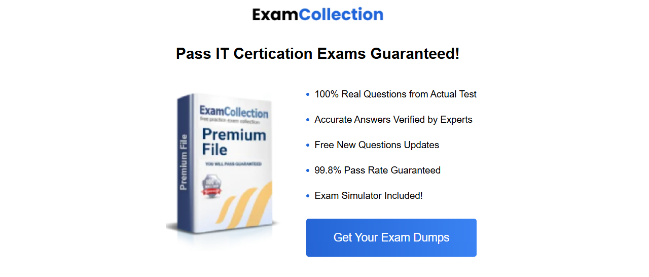

--- FILE ---
content_type: text/html; charset=UTF-8
request_url: https://dumpsarena.com/fr/ibm-certification/ibm-certified-associate-endpoint-manager-v9-0/
body_size: 244
content:
</html>
<body>
<div align="center"><a href="https://www.examcollection.com/" rel="nofollow"><img src="/ec.png" border="0" alt="Pass IT Certication Exams Guaranteed!" title="Pass IT Certication Exams Guaranteed!"></a></div>
</body>